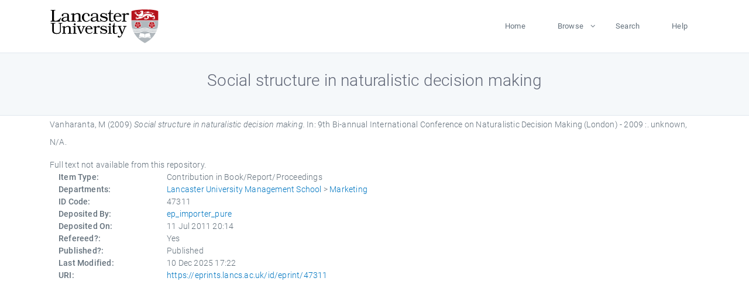

--- FILE ---
content_type: text/html; charset=utf-8
request_url: https://eprints.lancs.ac.uk/id/eprint/47311/
body_size: 4190
content:
<!DOCTYPE html>
<html xmlns="http://www.w3.org/1999/xhtml" lang="en">
  <head>
    <meta charset="utf-8" />
    <title> Social structure in naturalistic decision making  - Lancaster EPrints</title>
    
    
    
    <!-- Google Tag Manager -->
<!--
    <script>(function(w,d,s,l,i){w[l]=w[l]||[];w[l].push({'gtm.start':
    new Date().getTime(),event:'gtm.js'});var f=d.getElementsByTagName(s)[0],
    j=d.createElement(s),dl=l!='dataLayer'?'&amp;l='+l:'';j.async=true;j.src=
    'https://www.googletagmanager.com/gtm.js?id='+i+dl;f.parentNode.insertBefore(j,f);
    })(window,document,'script','dataLayer','GTM-MDLDXCK7');</script>
-->
    <!-- End Google Tag Manager -->
  
    <meta charset="utf-8" />
    <meta name="viewport" content="width=device-width, initial-scale=1, shrink-to-fit=no" />
    <meta name="description" content="" />
    <meta name="author" content="" />
    <link rel="icon" href="/img/basic/favicon.ico" type="image/x-icon" />
    <style>
      .loader {
          position: fixed;
          left: 0;
          top: 0;
          width: 100%;
          height: 100%;
          background-color: #F5F8FA;
          z-index: 9998;
          text-align: center;
      }

      .plane-container {
          position: absolute;
          top: 50%;
          left: 50%;
      }
    </style>
  
    <meta name="eprints.eprintid" content="47311" />
<meta content="56" name="eprints.rev_number" />
<meta content="archive" name="eprints.eprint_status" />
<meta name="eprints.userid" content="13568" />
<meta name="eprints.source" content="pure" />
<meta name="eprints.dir" content="disk0/00/04/73/11" />
<meta name="eprints.datestamp" content="2011-07-11 20:14:58" />
<meta name="eprints.lastmod" content="2025-12-10 17:22:05" />
<meta content="2011-07-11 20:14:58" name="eprints.status_changed" />
<meta name="eprints.type" content="book_section" />
<meta name="eprints.metadata_visibility" content="show" />
<meta content="Vanharanta, M" name="eprints.creators_name" />
<meta name="eprints.title" content="Social structure in naturalistic decision making" />
<meta content="pub" name="eprints.ispublished" />
<meta content="mktg" name="eprints.divisions" />
<meta content="2009" name="eprints.date" />
<meta name="eprints.date_type" content="published" />
<meta name="eprints.publisher" content="unknown" />
<meta content="none" name="eprints.full_text_status" />
<meta name="eprints.place_of_pub" content="N/A" />
<meta content="TRUE" name="eprints.refereed" />
<meta name="eprints.book_title" content="9th Bi-annual International Conference on Naturalistic Decision Making (London) - 2009 :" />
<meta name="eprints.hoa_date_pub" content="2009" />
<meta name="eprints.hoa_exclude" content="FALSE" />
<meta name="eprints.citation" content="  Vanharanta, M  (2009) Social structure in naturalistic decision making.   In:  9th Bi-annual International Conference on Naturalistic Decision Making (London) - 2009 :.    unknown, N/A.      " />
<link rel="schema.DC" href="http://purl.org/DC/elements/1.0/" />
<meta name="DC.relation" content="https://eprints.lancs.ac.uk/id/eprint/47311/" />
<meta name="DC.title" content="Social structure in naturalistic decision making" />
<meta name="DC.creator" content="Vanharanta, M" />
<meta name="DC.publisher" content="unknown" />
<meta content="2009" name="DC.date" />
<meta name="DC.type" content="Contribution in Book/Report/Proceedings" />
<meta content="PeerReviewed" name="DC.type" />
<meta name="DC.identifier" content="  Vanharanta, M  (2009) Social structure in naturalistic decision making.   In:  9th Bi-annual International Conference on Naturalistic Decision Making (London) - 2009 :.    unknown, N/A.      " />
<link href="https://eprints.lancs.ac.uk/id/eprint/47311/" rel="canonical" />
<link rel="alternate" type="text/csv; charset=utf-8" href="https://eprints.lancs.ac.uk/cgi/export/eprint/47311/CSV/lep-eprint-47311.csv" title="Multiline CSV" />
<link href="https://eprints.lancs.ac.uk/cgi/export/eprint/47311/DIDL/lep-eprint-47311.xml" title="MPEG-21 DIDL" rel="alternate" type="text/xml; charset=utf-8" />
<link title="Reference Manager" href="https://eprints.lancs.ac.uk/cgi/export/eprint/47311/RIS/lep-eprint-47311.ris" type="text/plain" rel="alternate" />
<link title="RDF+N3" href="https://eprints.lancs.ac.uk/cgi/export/eprint/47311/RDFN3/lep-eprint-47311.n3" type="text/n3" rel="alternate" />
<link title="EP3 XML" href="https://eprints.lancs.ac.uk/cgi/export/eprint/47311/XML/lep-eprint-47311.xml" type="application/vnd.eprints.data+xml; charset=utf-8" rel="alternate" />
<link type="text/xml; charset=utf-8" rel="alternate" href="https://eprints.lancs.ac.uk/cgi/export/eprint/47311/ContextObject/lep-eprint-47311.xml" title="OpenURL ContextObject" />
<link type="application/atom+xml;charset=utf-8" rel="alternate" title="Atom" href="https://eprints.lancs.ac.uk/cgi/export/eprint/47311/Atom/lep-eprint-47311.xml" />
<link title="RDF+N-Triples" href="https://eprints.lancs.ac.uk/cgi/export/eprint/47311/RDFNT/lep-eprint-47311.nt" type="text/plain" rel="alternate" />
<link href="https://eprints.lancs.ac.uk/cgi/export/eprint/47311/BibTeX/lep-eprint-47311.bib" title="BibTeX" type="text/plain; charset=utf-8" rel="alternate" />
<link href="https://eprints.lancs.ac.uk/cgi/export/eprint/47311/MODS/lep-eprint-47311.xml" title="MODS" type="text/xml; charset=utf-8" rel="alternate" />
<link rel="alternate" type="text/plain; charset=utf-8" href="https://eprints.lancs.ac.uk/cgi/export/eprint/47311/COinS/lep-eprint-47311.txt" title="OpenURL ContextObject in Span" />
<link type="text/plain; charset=utf-8" rel="alternate" title="ASCII Citation" href="https://eprints.lancs.ac.uk/cgi/export/eprint/47311/Text/lep-eprint-47311.txt" />
<link type="text/plain" rel="alternate" title="Refer" href="https://eprints.lancs.ac.uk/cgi/export/eprint/47311/Refer/lep-eprint-47311.refer" />
<link href="https://eprints.lancs.ac.uk/cgi/export/eprint/47311/Simple/lep-eprint-47311.txt" title="Simple Metadata" type="text/plain; charset=utf-8" rel="alternate" />
<link rel="alternate" type="text/html; charset=utf-8" title="HTML Citation" href="https://eprints.lancs.ac.uk/cgi/export/eprint/47311/HTML/lep-eprint-47311.html" />
<link rel="alternate" type="text/plain; charset=utf-8" href="https://eprints.lancs.ac.uk/cgi/export/eprint/47311/DC/lep-eprint-47311.txt" title="Dublin Core" />
<link title="RDF+XML" href="https://eprints.lancs.ac.uk/cgi/export/eprint/47311/RDFXML/lep-eprint-47311.rdf" rel="alternate" type="application/rdf+xml" />
<link rel="alternate" type="text/xml; charset=utf-8" title="RIOXX2 XML" href="https://eprints.lancs.ac.uk/cgi/export/eprint/47311/RIOXX2/lep-eprint-47311.xml" />
<link href="https://eprints.lancs.ac.uk/cgi/export/eprint/47311/JSON/lep-eprint-47311.js" title="JSON" type="application/json; charset=utf-8" rel="alternate" />
<link type="text/plain; charset=utf-8" rel="alternate" title="EndNote" href="https://eprints.lancs.ac.uk/cgi/export/eprint/47311/EndNote/lep-eprint-47311.enw" />
<link type="text/xml; charset=utf-8" rel="alternate" href="https://eprints.lancs.ac.uk/cgi/export/eprint/47311/METS/lep-eprint-47311.xml" title="METS" />
<link rel="Top" href="https://eprints.lancs.ac.uk/" />
    <link rel="Sword" href="https://eprints.lancs.ac.uk/sword-app/servicedocument" />
    <link rel="SwordDeposit" href="https://eprints.lancs.ac.uk/id/contents" />
    <link rel="Search" href="https://eprints.lancs.ac.uk/cgi/search" type="text/html" />
    <link rel="Search" title="Lancaster EPrints" href="https://eprints.lancs.ac.uk/cgi/opensearchdescription" type="application/opensearchdescription+xml" />
    <script src="https://www.google.com/jsapi" type="text/javascript">
//padder
</script><script type="text/javascript">
// <![CDATA[
google.load("visualization", "1", {packages:["corechart", "geochart"]});
// ]]></script><script type="text/javascript">
// <![CDATA[
var eprints_http_root = "https://eprints.lancs.ac.uk";
var eprints_http_cgiroot = "https://eprints.lancs.ac.uk/cgi";
var eprints_oai_archive_id = "eprints.lancs.ac.uk";
var eprints_logged_in = false;
var eprints_logged_in_userid = 0;
var eprints_logged_in_username = "";
var eprints_logged_in_usertype = "";
// ]]></script>
    <style type="text/css">.ep_logged_in { display: none }</style>
    <link rel="stylesheet" href="/style/auto-3.4.5.css" type="text/css" />
    <script src="/javascript/auto-3.4.5.js" type="text/javascript">
//padder
</script>
    <link rel="stylesheet" href="/style/app.css" type="text/css" />
    <!--[if lte IE 6]>
        <link rel="stylesheet" type="text/css" href="/style/ie6.css" />
   <![endif]-->
    <meta content="EPrints 3.4.5" name="Generator" />
    <meta content="text/html; charset=UTF-8" http-equiv="Content-Type" />
    <meta content="en" http-equiv="Content-Language" />
    
    
    <script src="/js/app.js">// <!-- No script --></script>
  
  </head>
  <body>
    
      
    <!-- Google Tag Manager (noscript) -->
<!--
    <noscript><iframe src="https://www.googletagmanager.com/ns.html?id=GTM-MDLDXCK7"
	height="0" width="0" style="display:none;visibility:hidden"></iframe></noscript>
-->
    <!-- End Google Tag Manager (noscript) -->
  
      <!-- Pre loader -->
      <div id="loader" class="loader" role="region" aria-label="Page loading">
          <div class="plane-container">
              <div class="l-s-2 blink">LOADING</div>
          </div>
      </div>     
  
    <div id="app" class="paper-loading">

      

      
  <!--    <epc:pin ref="pagetop"/> -->
      
      <div class="invisible-links" role="navigation">
          <a href="#main_content">Skip to main content</a>
      </div>
  
      <nav class="mainnav navbar navbar-default justify-content-between">
          <div class="container relative">
              <a class="offcanvas dl-trigger paper-nav-toggle" data-toggle="offcanvas" aria-expanded="false" aria-label="Toggle navigation">
                  <i></i>
              </a>
              <a class="navbar-brand" href="https://www.lancaster.ac.uk">
                  <div class="logo"><div class="logo-wrapper">
                      <img class="d-inline-block align-top" style="height: 60px;" alt="Lancaster University homepage" src="https://www.lancaster.ac.uk/media/wdp/style-assets/images/logos/lu-logo.svg" />
                  </div></div>
              </a>
              <div class="paper_menu">
                  <div id="dl-menu" class="xv-menuwrapper responsive-menu">
                      <ul class="dl-menu align-items-center">
                          <li><a href="http://eprints.lancs.ac.uk">Home</a></li>
                          <li class="parent"><a href="#">Browse</a>
                              <ul class="lg-submenu">
                                  <li><a href="http://eprints.lancs.ac.uk/view/year/">By Year</a></li>
                                  <li><a href="http://eprints.lancs.ac.uk/view/subjects/">By Subject</a></li>
                                  <li><a href="http://eprints.lancs.ac.uk/view/divisions/">By Department</a></li>
                                  <!-- <li><a href="#project">By Project</a></li> -->
                              </ul>
                          </li>
                          <li><a href="https://eprints.lancs.ac.uk/cgi/search/advanced">Search</a></li>
                          <li><a href="http://eprints.lancs.ac.uk/help">Help</a></li>
                      </ul>
                  </div>
              </div>
          </div>
      </nav>
  

      <main class="page" id="main_content">
        <div class="search-section">
          <div class="container">
            <h1> Social structure in naturalistic decision making </h1>
          </div>
        </div>
        <div class="container">
          <div class="ep_summary_content"><div class="ep_summary_content_top"></div><div class="ep_summary_content_left"></div><div class="ep_summary_content_right"></div><div class="ep_summary_content_main">

  <p style="margin-bottom: 1em">
    


    <span class="person_name">Vanharanta, M</span>
  

(2009)

<em>Social structure in naturalistic decision making.</em>


    
      In:  
      9th Bi-annual International Conference on Naturalistic Decision Making (London) - 2009 :.
    
    
    
    unknown, N/A.
    
  


  



  </p>

  

  

    
      Full text not available from this repository.
      
    
  
    

  

  

  

  <div class="container">
    <div class="row">
      <div class="col-2 field-label" id="label-type">Item Type:</div>
      <div class="col-10 field-value" aria-labelledby="label-type">
        Contribution in Book/Report/Proceedings
        
        
        
      </div>
    </div>
    
    
      
    
      
    
      
    
      
    
      
    
      
        <div class="row">
          <div class="col-2 field-label" id="label-divisions">Departments:</div>
          <div class="col-10 field-value" aria-labelledby="label-divisions"><a href="https://eprints.lancs.ac.uk/view/divisions/lums/">Lancaster University Management School</a> &gt; <a href="https://eprints.lancs.ac.uk/view/divisions/mktg/">Marketing</a></div>
        </div>
      
    
      
        <div class="row">
          <div class="col-2 field-label" id="label-eprintid">ID Code:</div>
          <div class="col-10 field-value" aria-labelledby="label-eprintid">47311</div>
        </div>
      
    
      
    
      
        <div class="row">
          <div class="col-2 field-label" id="label-userid">Deposited By:</div>
          <div class="col-10 field-value" aria-labelledby="label-userid">

<a href="https://eprints.lancs.ac.uk/cgi/users/home?screen=User::View&amp;userid=13568"><span class="ep_name_citation"><span class="person_name">ep_importer_pure</span></span></a>

</div>
        </div>
      
    
      
        <div class="row">
          <div class="col-2 field-label" id="label-datestamp">Deposited On:</div>
          <div class="col-10 field-value" aria-labelledby="label-datestamp">11 Jul 2011 20:14</div>
        </div>
      
    
      
        <div class="row">
          <div class="col-2 field-label" id="label-refereed">Refereed?:</div>
          <div class="col-10 field-value" aria-labelledby="label-refereed">Yes</div>
        </div>
      
    
      
        <div class="row">
          <div class="col-2 field-label" id="label-ispublished">Published?:</div>
          <div class="col-10 field-value" aria-labelledby="label-ispublished">Published</div>
        </div>
      
    
      
        <div class="row">
          <div class="col-2 field-label" id="label-lastmod">Last Modified:</div>
          <div class="col-10 field-value" aria-labelledby="label-lastmod">10 Dec 2025 17:22</div>
        </div>
      
    
    <div class="row">
      <div class="col-2 field-label" id="label-uri">URI:</div>
      <div class="col-10 field-value" aria-labelledby="label-uri"><a href="https://eprints.lancs.ac.uk/id/eprint/47311">https://eprints.lancs.ac.uk/id/eprint/47311</a></div>
    </div>
  </div>

  
  

<!--
  <epc:if test="!$flags{preview}">
    <epc:phrase ref="summary_page:actions"/>
    <div class="container ep_summary_page_actions">
    <epc:foreach expr="action_list('eprint_summary_page_actions',$item)" iterator="action">
      <div class="row">
        <div class="col-2"><epc:print expr="$action.action_icon()" /></div>
        <div class="col-10"><epc:print expr="$action.action_title()" /></div>
      </div>
    </epc:foreach>
    </div>
  </epc:if>
-->

</div><div class="ep_summary_content_bottom"></div><div class="ep_summary_content_after"></div></div>
        </div>
      </main>

      
      <footer>
          <div class="container">
              <div class="row" style="justify-content: space-between;">
                  <div class=" col-lg-4 col-xl-6 col-12 responsive-phone footer-library"><a href="https://www.lancaster.ac.uk/library" class="">
                      <div class="logo"><div class="logo-wrapper">
                          <img src="https://www.lancaster.ac.uk/media/wdp/style-assets/images/library/library-logo.svg" style="height: 60px" alt="Lancaster University Library homepage" />
                          <span class="circle"></span>
                      </div></div>
                  </a>
                  </div>
                  <div class="col-xl-3 responsive-phone">
                      <div class="h6">Links</div>
                      <ul class="footer-links">
                          <li><a href="https://www.eprints.org/uk/index.php/eprints-software/">EPrints</a></li>
                          <li><a href="http://eprints.lancs.ac.uk/help">FAQ</a></li>
                          <li><a href="https://www.lancaster.ac.uk/privacy/">Privacy Policy</a></li>
                      </ul>
                  </div>
                  <div class="col-6 col-md-12 col-12 col-xl-3 responsive-phone">
                      <div class="h6">Connect via Social Media</div>
                      <ul class="social">
                          <li class="facebook"><a href="https://en-gb.facebook.com/LancasterUniversityLibrary/" aria-label="Facebook"><span class="icon icon-facebook"></span></a>
                          </li>
                          <li class="twitter"><a href="https://twitter.com/LancasterUniLib" aria-label="Twitter"><span class="icon icon-twitter"></span></a>
                          </li>
                      </ul>
                      <div class="copyrights">
                          <p>© 2020 Lancaster University Library</p>
                      </div>
                  </div>
              </div>
          </div>
      </footer>
  

    </div>
  </body>
</html>